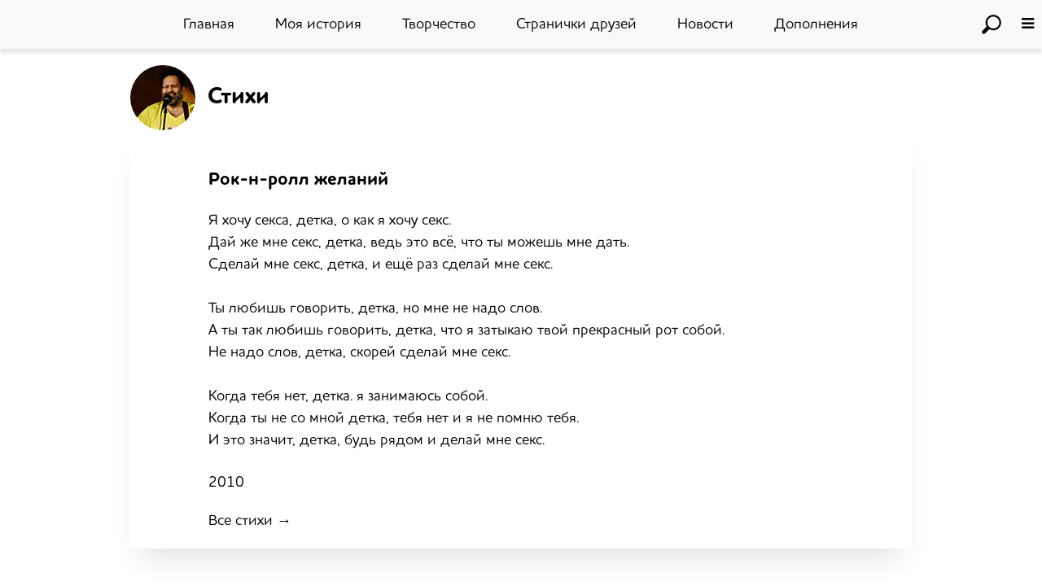

--- FILE ---
content_type: text/html; charset=UTF-8
request_url: https://drozdov.com/poem/1596283114
body_size: 1898
content:
<!DOCTYPE html><html lang="ru"><head><title>Стихи Михаила Дроздова</title><meta charset="utf-8">
<link rel="apple-touch-icon" sizes="180x180" href="../favicon/apple-touch-icon.png">
<link rel="icon" type="image/png" sizes="32x32" href="../favicon/favicon-32x32.png">
<link rel="icon" type="image/png" sizes="16x16" href="../favicon/favicon-16x16.png">
<meta name="viewport" content="width=device-width, initial-scale=1, shrink-to-fit=no">
<meta name="keywords" CONTENT="Михаил Дроздов">
<meta name="description" CONTENT="Стихи Михаила Дроздова">
<meta name="robots" CONTENT= "index,all">
<link rel="stylesheet" type="text/css" href="../css/fonts.css">
<link rel="stylesheet" type="text/css" href="../css/page.css?10c1a636840e0036238bfb7a9c0f289e3ee87eff">
<link rel="stylesheet" type="text/css" href="../css/font-awesome.min.css">
</head>
<body>

<div class="nav-panel">
<div class="close-menu">&#10006;</div>
	<div class="nav-panel-container">	
		<div class="nav-panel-label">Моя история</div>	
		<a href="//drozdov.ru/child/" class="wh">Детство</a><br>
		<a href="//drozdov.ru/school239/" class="wh">Школа 239</a><br>
		<a href="//drozdov.ru/institute/" class="wh">Институт</a><br>
		<a href="//drozdov.ru/rabota/" class="wh">Работа</a><br>
		<a href="//drozdov.ru/archive/" class="wh">Фотоархив</a><br>
		<a href="//drozdov.ru/address/" class="wh">Адрес</a><br>
	
		<div class="nav-panel-label">Творчество</div>
		<a href="//drozdov.ru/poems/" class="wh">Стихи</a><br>
		<a href="//drozdov.ru/songs/" class="wh">Песни</a><br>
		<a href="//drozdov.ru/photos/" class="wh">Фотогалерея</a><br>
		<a href="//drozdov.ru/smiles/misli" class="wh">Размышления</a><br>
		<a href="//drozdov.ru/calendars/" class="wh">Календари</a><br>
		<a href="//drozdov.ru/smiles/" class="wh">Шутки от Мишутки</a><br>
				<a href="//drozdov.ru/search/" class="wh">Творческий поиск</a><br>
			
		
		<div class="nav-panel-label">Дополнения</div>
        <a href="//drozdov.ru/THEATRE/Theatre.htm" class="wh">Театр</a><br>
        <a href="//drozdov.ru/Leti/SSO/HOPA.HTM" class="wh">ССО</a><br>
        <a href="//drozdov.ru/friends/" class="wh">Странички друзей</a><br>
		<a href="//drozdov.ru/news/" class="wh">Новости</a><br>
	</div>
</div>

<div id="to-up-container"><div id="to-up"></div></div>

<div id="top-menu" class="top-menu">
	<div class="navbar-toggler-container">
		<a href="//drozdov.ru/search/"><div class="navbar-search-icon"></div></a>
		
	<div class="navbar-toggler-icon"><i class="fa fa-bars"></i></div>
	</div>
	<div id="top-menu-content-flex">	
    <nav>
      <ul id="ddmenu">
	    <li><a href="//drozdov.ru">Главная</a>
        <li><a href="index.html" onclick="return false">Моя история</a>
          <ul>	
			<li><a href="//drozdov.ru/child/">Детство</a></li>
			<li><a href="//drozdov.ru/school239/">Школа 239</a></li>
			<li><a href="//drozdov.ru/institute/">Институт</a></li>
			<li><a href="//drozdov.ru/rabota/">Работа</a></li>		
            <li><a href="//drozdov.ru/archive/">Фотоархив</a></li>
			<li><a href="//drozdov.ru/address/">Адрес</a></li>
          </ul>
        </li>
        <li><a href="index.html" onclick="return false">Творчество</a>
          <ul>		  
            <li><a href="//drozdov.ru/poems/">Стихи</a></li>
            <li><a href="//drozdov.ru/songs/">Песни</a></li>
            <li><a href="//drozdov.ru/photos/">Фотогалерея</a></li>
            <li><a href="//drozdov.ru/smiles/">Шутки от Мишутки</a></li>
            <li><a href="//drozdov.ru/smiles/misli">Размышления</a></li>
			<li><a href="//drozdov.ru/calendars/">Календари</a></li>
			<li><a href="//drozdov.ru/search/">Творческий поиск</a></li>
          </ul>
        </li>
        <li><a href="//drozdov.ru/friends/">Странички друзей</a></li>
        <li><a href="//drozdov.ru/news/">Новости</a></li>
		<li><a href="index.html" onclick="return false">Дополнения</a>
          <ul>
            <li><a href="//drozdov.ru/THEATRE/Theatre.htm">Театр</a></li>
            <li><a href="//drozdov.ru/Leti/SSO/HOPA.HTM">ССО</a></li>
          </ul>
        </li>
      </ul>
    </nav>
	</div>
</div>
<div class="content content__top">
<div id="drozdov-photo"></div><div id="title-page">
<h1>Стихи</h1></div>
<div class="clear"></div>
<div class="content">

		<div class="poem-container">
			<h3>	
			Рок-н-ролл желаний			</h3>

			<div class="poem-txt"><p>Я хочу секса, детка, о как я хочу секс.<br>Дай же мне секс, детка, ведь это всё, что ты можешь мне дать.<br>Сделай мне секс, детка, и ещё раз сделай мне секс.<br><br>Ты любишь говорить, детка, но мне не надо слов.<br>А ты так любишь говорить, детка, что я затыкаю твой прекрасный рот собой.<br>Не надо слов, детка, скорей сделай мне секс.<br><br>Когда тебя нет, детка. я занимаюсь собой.<br>Когда ты не со мной детка, тебя нет и я не помню тебя.<br>И это значит, детка, будь рядом и делай мне секс.</p></div>
			<div style="padding:20px 0 20px 0">2010</div>		
			<a href="http://www.drozdov.com/poems/">Все стихи &rarr;</a>		
					
		</div>
			
</div><div class="content content__top"><div id="copyright">Михаил Дроздов © Все права защищены 2026
<div style="margin:15px 0 0 0;">Разработка и поддержка <a href="https://vk.com/id4285745" target="_blank">#DVG</a></div>

</div></div><script defer src="../js/jquery-3.3.1.min.js"></script>
<script defer src="../js/jQueryEasing.js"></script>
<script defer src="../js/page.js"></script>
</body></html>


--- FILE ---
content_type: text/css
request_url: https://drozdov.com/css/fonts.css
body_size: 103
content:
@font-face {
	font-family: 'HouschkaRounded';
	src: url('../fonts/HouschkaRounded-Bold.eot');
	src:
	     url('../fonts/HouschkaRounded-Bold.woff') format('woff'),
	     url('../fonts/HouschkaRounded-Bold.ttf') format('truetype'),
	     url('../fonts/HouschkaRounded-Bold.svg') format('svg');
	font-style: normal;
}
@font-face {
	font-family: 'HouschkaRoundedMedium';
	src: url('../fonts/HouschkaRounded-Medium.eot');
	src:
	     url('../fonts/HouschkaRounded-Medium.woff') format('woff'),
	     url('../fonts/HouschkaRounded-Medium.ttf') format('truetype'),
	     url('../fonts/HouschkaRounded-Medium.svg') format('svg');
	font-style: normal;
}

--- FILE ---
content_type: text/css
request_url: https://drozdov.com/css/page.css?10c1a636840e0036238bfb7a9c0f289e3ee87eff
body_size: 4246
content:
[v-cloak] > * { display:none; }
[v-cloak]::before { content: "Загружаю фото ..."; }

html, body, div, span, applet, object, iframe, h1, h2, h3, h4, h5, h6, p, blockquote, pre, a, abbr, acronym, address, big, cite, code, del, dfn, em, img, ins, kbd, q, s, samp, small, strike, strong, sub, sup, tt, var, b, u, i, center, dl, dt, dd, ol, ul, li, fieldset, form, label, legend, table, caption, tbody, tfoot, thead, tr, th, td, article, aside, canvas, details, embed, figure, figcaption, footer, header, hgroup, menu, nav, output, ruby, section, summary, time, mark, audio, video {
  margin: 0;
  padding: 0;
  border: 0;
  font-size: 100%;
}

body {
 background-color:#ffffff;
 color: #000000; 
 font-family: 'HouschkaRoundedMedium';
 font-size:18px;
 text-align:left;
 line-height:1.5;
}

p{
 margin:10px 0 0 0;
}

.song-bg{
 background-image: url(../images/song-bg.png);
 background-repeat: no-repeat;
 background-position: 95% 30px;
}

.text-shadow{
 text-shadow: 2px 2px 3px #000;	
}

h1{
 font-family: 'HouschkaRounded';
 font-size: 28px;
 padding:5px 0 5px 0;
 margin:0 0 5px 0;
}

h2{
 font-family: 'HouschkaRounded';
 font-size: 24px;
 border-bottom:1px solid #dadada; 
 padding:5px 0;
 font-weight:normal;
}

h3{
 font-family: 'HouschkaRounded';
 font-size: 22px;
 padding:5px 0; 
}

h4{
 font-family: 'HouschkaRounded';
 font-size: 18px;
 padding:15px 0;
 font-weight:normal; 
}

.friend-text-block li{
 margin:0 0 0 20px;  
}

.poem-txt li{
 margin:0 0 0 30px;  
 list-style-type: none;
}
  
.poem-txt ul{
 margin:0 0 0 30px;
}

#top-menu{
 position:fixed;
 -webkit-box-shadow: 0px 5px 5px 0px rgba(0,0,0,0.1);
 -moz-box-shadow: 0px 5px 5px 0px rgba(0,0,0,0.1);
 box-shadow: 0px 5px 5px 0px rgba(0,0,0,0.1);
}

.top-menu{
 width:100%;
 left:0;
 top:0;
 padding:0;
 z-index:3000; 
 background-color: #f9f9fa;
 height:60px;
}

.top-menu-mobile{		
 position:fixed;
 -webkit-box-shadow: 0px 5px 5px 0px rgba(0,0,0,0.1);
 -moz-box-shadow: 0px 5px 5px 0px rgba(0,0,0,0.1);
 box-shadow: 0px 5px 5px 0px rgba(0,0,0,0.1);
 left:0;
 top:0;
 padding:0;
 z-index:9999; 
 background-color: #fff;
 display:none;
 line-height:1.8;	
 width:100%;
 height:45px;
 display:none;
 overflow:hidden;
 transition: height 0.3s ease-out;
}

.top-menu-mobile-container{
 margin:30px 10px 10px 10px;	
}

.top-menu-mobile-label{
 position:absolute;
 padding:0 10px 0 0;
 background-color:#fff;
 margin:-29px 0 0 0;
 font-size:14px;
}

.mob-link-container{
 float:left;
 margin:0 5px 0 0; 
}

.top-menu-mobile-open{
 height:250px;	
}

.top-menu-open{
 width:100%;
 left:0;
 top:0;
}

#top-menu-content-flex{
 width:880px;
 margin:0 auto;	
 padding:0;
}

.top-menu-item{
 cursor:pointer;
 transition:0.3s;
 border-bottom:1px solid #dadada;
}

.top-menu-item-mobile{
 margin:0 0 0 20px;
 cursor:pointer;
 border-bottom:1px solid #dadada;
}

.top-menu-item:hover{
 border-bottom:1px solid #000;	
}

.bold{
 font-size: 18px;
 font-family: 'HouschkaRounded';	
}

.line{
 width:100%;
 height:1px;
 margin:20px 0;
 border-bottom:1px solid #dadada;  
}

.center{
 text-align:center;	
}

.clear {
 clear:both;
}

#ddmenu {
  display: block;
  width: 100%;
  margin: 0 auto;
  padding: 0;
  cursor: pointer;
  outline: none;
}

#ddmenu li { display: block; position: relative; float: left;}

#ddmenu li a {
  display: block;
  float: left;
  padding: 0 25px 0 25px;
  line-height: 60px;
  text-decoration: none;
  color: #000;
  -webkit-transition: all 0.2s linear;
  -moz-transition: all 0.2s linear;
  -o-transition: all 0.2s linear;
  transition: all 0.2s linear;
}
#ddmenu li:hover > a { color:#3570c8 }

#ddmenu ul {
  position: absolute;
  top: 50px;
  width: 180px;
  background: #fff;
  display: none;
  margin: 0;
  padding: 7px 0;
  list-style: none;
  border: 1px solid rgba(0, 0, 0, 0.1);
  box-shadow: 0 0 8px rgba(0, 0, 0, 0.1);
}

/* Стрелочки */
#ddmenu ul:after {
  content: "";
  width: 0;
  height: 0;
  position: absolute;
  bottom: 100%;
  left: 8px;
  border-width: 0 8px 8px 8px;
  border-style: solid;
  border-color: #e1e1e1 transparent; 
}

#ddmenu ul li { 
  display: block; 
  width: 100%; 
}

#ddmenu ul li a {
  display: block;
  padding: 6px 10px;
  line-height: 1.5em;
  width:160px;
  -webkit-transition: all 0.2s linear;
  -moz-transition: all 0.2s linear;
  -o-transition: all 0.2s linear;
  transition: all 0.2s linear;
}

#ddmenu ul li a:hover {
  color:#3570c8
}

.content{
 width:960px;
 margin:0 auto;
}

.content-photos{
 width:1150px;
 margin:0 auto;
}

.content__top{
 padding:80px 0 0 0;
}

.content__years{
 width:1150px;
 margin:15px auto;
 display:none;
}

.content__years__main{
 width:1150px;
 margin:15px auto;
}

#copyright{
 padding:10px 0 10px 0;
 font-size:12px;
}

.note{
 text-align:right;
 font-style:italic;	
}

.gline{
 margin:15px 0 15px 0;
 height:1px;
 background-color:#6999c3;	
}

.link-bg{
 background-color:#349cb5;
 padding:5px 10px 5px 10px;
 margin:5px 2px 0 2px;
 color:#000;
 -webkit-transition-duration: 0.3s;
 -webkit-transition-timing-function: ease-out;
 -webkit-transform-origin: 0 0;
 box-shadow:0px 0px 0 100px #d2edf4 inset;
 float:left;
}

.link-bg:hover{
 -webkit-box-shadow:0px 0px 0 0px #d2edf4 inset;
 color:#fff;
}

.link-bg__active{
 padding:5px 10px 5px 10px;
 margin:5px 2px 0 2px;
 color:#fff;
 background-color:#349cb5;
 float:left;
}

.poem-container{
 padding:40px 10% 20px 10%;
 box-shadow: 0 22px 35px -16px rgba(0,0,0, 0.15);
 -ms-filter: "progid:DXImageTransform.Microsoft.Alpha(Opacity=0)";
 filter: alpha(opacity=0);
 -moz-opacity: 0;
 -khtml-opacity: 0;
 opacity: 0;
 animation-duration: 1s;
 animation-delay: 0.5s;
 animation-name: container-in;
 animation-timing-function: ease-out;
 animation-fill-mode: forwards;	
}

@keyframes container-in {
  from {
	-ms-filter: "progid:DXImageTransform.Microsoft.Alpha(Opacity=0)";
	filter: alpha(opacity=0);
	-moz-opacity: 0;
	-khtml-opacity: 0;
	opacity: 0;
	padding:50px 10% 20px 10%;
  }

  to {
	-ms-filter: "progid:DXImageTransform.Microsoft.Alpha(Opacity=100)";
	filter: alpha(opacity=100);
	-moz-opacity: 1;
	-khtml-opacity: 1;
	opacity: 1;	
	padding:40px 10% 20px 10%;
  }
}

.poem-txt{
 padding:5px 0;
}

.poem-tags{
 padding:10px 0;
 margin: 0 0 10px 0;
}

.tag-link-poem{
 float:left;
 padding:2px 10px 3px 10px;
 border:1px solid #dadada; 
 margin:5px 10px 0 0; 
 background-color:#ececec;
 -webkit-transition-duration: 0.3s;
 -webkit-transition-timing-function: ease-out;
 -webkit-transform-origin: 0 0;
 box-shadow:0px 0px 0 100px #fff inset;
 
}

.tag-link-poem:hover{
 -webkit-box-shadow:0px 0px 0 0px #fff inset;
}

#poems-list{
 font-size:15px;
 margin:20px 0 0 0;
 padding:10px 20px 20px 20px;
 box-shadow: 0 22px 35px -16px rgba(0,0,0, 0.15);
 display:none;
}

#tags-list{
 display:none;
}

#poems-list-title,#years-list-title{
 cursor:pointer; 
 float:left;
 padding:2px 10px;
 border:1px solid #dadada; 
 margin:0 5px 10px 0; 
 background-color:#ececec;
 -webkit-transition-duration: 0.3s;
 -webkit-transition-timing-function: ease-out;
 -webkit-transform-origin: 0 0;
 box-shadow:0px 0px 0 100px #fff inset; 
}

#poems-list-title:hover{
 -webkit-box-shadow:0px 0px 0 0px #fff inset;
}

#years-list-title:hover{
 -webkit-box-shadow:0px 0px 0 0px #fff inset;
}

#year-tags-btn{
 margin:5px 0 0 0;	
 cursor:pointer;
 float:left;
}

.toggle-block-plus{
 float:left;
 width:15px;
 height:15px;
 margin:7px 10px 0 0;
 background-image: url(../images/arr.png);
 background-repeat:no-repeat;
 transition:0.3s;
}

#toggle-block-plus-years{
 float:left;
 width:15px;
 height:15px;
 margin:7px 10px 0 0;
 background-image: url(../images/arr.png);
 background-repeat:no-repeat;
 transition:0.3s;
}

.rotate180{
 -moz-transform: rotate(180deg);     
 -ms-transform: rotate(180deg);     
 -webkit-transform: rotate(180deg);     
 -o-transform: rotate(180deg);     
 transform: rotate(180deg);
}

.poems-list-item{
 cursor:pointer; 
 transition:0.2s;
}

.poems-list-item:hover{
 color:#349cb5;
}

#to-up-container{
 float:right;
 height:80px;
 width: 80px;
 display: none;
}

#to-up{
  position:fixed;
  height:80px;
  width: 80px;
  cursor:pointer;
  background-image: url(../images/button_up.png);
  z-index:9999;
  bottom:50px;
  right:20px;
}

.open-poem{
 position:absolute;
 width:30px;
 height:30px;
 background-image: url(../images/open.png); 
 cursor:pointer;
 margin:12px 0 0 -70px;
}

.text-block{
 padding:20px 0;	
}

.text-block img{
 width:100%;
 height:auto;
 max-width:830px;
 margin:20px 0; 
}

.news-text img{
 width:100%;
 height:auto;
 max-width:830px;
 margin:20px 0; 
}

#drozdov-photo{
 float:left;
 width:80px;
 height:80px;
 border-radius:50px;
 -moz-border-radius:50px;
 -webkit-border-radius:50px;
 -khtml-border-radius:50px;
 background-image: url(../images/drozdov.jpg); 	
}

#friend-avatar{
 float:left;
 width:80px;
 height:80px;
 border-radius:50px;
 -moz-border-radius:50px;
 -webkit-border-radius:50px;
 -khtml-border-radius:50px;
 background-size:cover;
}

#title-page{
 float:left;
 padding:14px 0 0 15px;
 width:700px;
}

#prev-link{
 float:left;
 padding:10px 0 10px 0;
}

#next-link{
 float:right;
 padding:10px 0 10px 0;
}

.smile-date{
 font-size:12px;
 color:#707070; 
}

.nav-panel{
 position:fixed;	
 top:0;
 left:-100%;
 right:0;
 bottom:0;
 width:100%;
 background-color:rgba(0,0,0,.9);
 z-index:9000;
 transition: left 0.3s ease-out;
 color:#fff;
}

.nav-panel-open{
 left:0;
}

.close-menu{
 float:right;
 margin:15px 15px 0 0;
 font-size:24px;
 cursor:pointer;
}

.navbar-search-icon{
 position:absolute;
 right:50px;
 margin:18px 0 0 0; 
 cursor:pointer;
 width:24px;
 height:24px;
 background-image: url(../images/search-icon-menu.png);
 background-repeat: no-repeat;
}

.navbar-toggler-icon{
 position:absolute;
 right:10px;
 margin:17px 0 0 0; 
 cursor:pointer;
}

.nav-panel-container{
 padding:10px 0 0 50px;	
}

.nav-panel-label{
 padding:10px 0;	
}

.navbar-toggler-container{
 background-color:#fff;	
 width:100%;
}

.audio-controls{
 width:100%;
 margin:20px 0 20px 0; 
}

.collection-descr{
 padding:20px 20px 0 0;	
}

.input-v-search{
	border:1px solid #dadada;
	padding:10px;
	width:calc(100% - 22px);
	transition: 0.3s;
}
.input-v-search:focus{
	-webkit-box-shadow: 0px 0px 10px 0px rgba(0,0,0,0.1);
	-moz-box-shadow: 0px 0px 10px 0px rgba(0,0,0,0.1);
	box-shadow: 0px 0px 10px 0px rgba(0,0,0,0.1);
}

.poems-v-search{
 padding:5px 0;	
}

::-webkit-input-placeholder {color:#91918e;}
::-moz-placeholder          {color:#91918e;}
:-moz-placeholder           {color:#91918e;}
:-ms-input-placeholder      {color:#91918e;}

:focus::-webkit-input-placeholder {color: transparent}
:focus::-moz-placeholder          {color: transparent}
:focus:-moz-placeholder           {color: transparent}
:focus:-ms-input-placeholder      {color: transparent}


.search-container{
 width:510px;
 margin:120px auto 0 auto;	
 text-align:center;
}

.input-search{
	border:1px solid #dadada;
	padding:10px 35px;
	width: calc(100% - 70px);
	transition: 0.3s;
	background-image: url(../images/search-icon.png);
	background-repeat: no-repeat;
	background-position: 10px 50%;
	 border-radius:20px;
	-moz-border-radius:20px;
	-webkit-border-radius:20px;
	-khtml-border-radius:20px;
}
.input-search:focus{
	-webkit-box-shadow: 0px 0px 10px 0px rgba(0,0,0,0.1);
	-moz-box-shadow: 0px 0px 10px 0px rgba(0,0,0,0.1);
	box-shadow: 0px 0px 10px 0px rgba(0,0,0,0.1);
}

.search-logo{
	max-width:100%;	
	margin:0 0 20px 0;
}

.search-btn{
 font-family: 'HouschkaRoundedMedium';
 font-size:18px;
 margin:25px 0 0 0;
 border:none;
 border:1px solid #eaeaeb;
 background-color:#eaeaeb;
 padding:10px 20px;
 color:#000;
 -webkit-transition-duration: 0.3s;
 -webkit-transition-timing-function: ease-out;
 -webkit-transform-origin: 0 0;
 box-shadow:0px 0px 0 100px #f9f9fa inset;
 cursor:pointer;
}

.search-btn:hover{
 -webkit-box-shadow:0px 0px 0 0px #f9f9fa inset;
}

.search-tab__link{
 float:left;
 margin:0 30px 0 0;
}

.no-active{
 color:#a8a8a8;
 border-bottom:1px dashed #a8a8a8;
 cursor:pointer;
 transition: 0.3s; 
}

.no-active:hover{
 color:#000;
 border-bottom:1px dashed #000;
 cursor:pointer;	
}

#search-tab-1{
 display:block;	
}

#search-tab-2{
 display:none;		
}

#search-tab-3{
 display:none;	
}

.search-warn{
 color:red;
 text-align:center;
 margin:10px 0;
 font-size:14px;
 display:none; 
}

/* Фото */

.img-in-table--container{
 float:left;	
 height:280px;
 width:25%;
 background-image: url(../images/loading.gif);
 background-repeat: no-repeat;
 background-position: 50% 50%;
}

.img-in-table{
 float:left;	
 height:280px;
 width:100%;
 margin:0;
 background-repeat: no-repeat;
 background-position: 50% 10%;
 background-size: cover;
 -webkit-box-shadow: inset 1px 1px 0px 0px rgba(255,255,255,1);
 -moz-box-shadow: inset 1px 1px 0px 0px rgba(255,255,255,1);
 box-shadow: inset 1px 1px 0px 0px rgba(255,255,255,1);
 transition: box-shadow 0.07s linear;
}

.img-in-table:hover{
 box-shadow: inset 1px 1px 0px 0px rgba(255,255,255,1), inset 0px 0px 0 400px rgba(0,0,0,0.6);
}

.v-btn{
 background-color:#d2edf4;
 padding:5px 10px 5px 10px;
 margin:5px 2px 0 2px;
 color:#000;
 float:left;
 cursor:pointer;
}

.selected{
 color:#fff;
 background-color:#349cb5;
}

.news-date{
 font-size:13px;
 color:#979a9f;
 margin:0 0 5px 0; 
}

.friends-container{
 padding:60px 20px 20px 20px;
 box-shadow: 0 22px 35px -16px rgba(0,0,0, 0.15);
 -ms-filter: "progid:DXImageTransform.Microsoft.Alpha(Opacity=0)";
 filter: alpha(opacity=0);
 -moz-opacity: 0;
 -khtml-opacity: 0;
 opacity: 0;
 animation-duration: 1s;
 animation-delay: 0.5s;
 animation-name: friends-container-in;
 animation-timing-function: ease-out;
 animation-fill-mode: forwards;	
 min-height:110px;
}

.friend-btns-details{
 margin:10px 0 0 0;
}

@keyframes friends-container-in {
  from {
	-ms-filter: "progid:DXImageTransform.Microsoft.Alpha(Opacity=0)";
	filter: alpha(opacity=0);
	-moz-opacity: 0;
	-khtml-opacity: 0;
	opacity: 0;
	padding:50px 20px 20px 20px;
  }

  to {
	-ms-filter: "progid:DXImageTransform.Microsoft.Alpha(Opacity=100)";
	filter: alpha(opacity=100);
	-moz-opacity: 1;
	-khtml-opacity: 1;
	opacity: 1;	
	padding:40px 20px 20px 20px;
  }
}

.friends-avatar-container{
 float:left;
 width:70px;
}

.friends-avatar{
 height:auto;
 width:70px;
 border-radius: 20px;
 -moz-border-radius: 20px;
 -webkit-border-radius: 20px;
 -khtml-border-radius: 20px;
}

.friends-descr{
 height:70px;
 margin:0 0 0 100px; 
}

.vertical {
  position: relative;
  top: 50%;
  transform: translateY(-50%);
  color:#fff;
  text-align:center;
  padding:10px; 
  opacity:0;  
  transition: 0.5s;
}

.vertical-text {
  position: relative;
  top: 50%;
  transform: translateY(-50%);
}

.descr-visible {
  opacity:100%;
}

.friend-title{
 margin:30px 0 0 0;
}

.friend-text-block{
 margin:30px 0;
}

.devoted{
 margin:0 0 5px 280px;
}

.video-code{
 text-align:center;
 margin:20px 0;
}

iframe{
 width:560px;
 height:315px;
}

.video-container{
 padding:40px 5% 20px 5%;
 box-shadow: 0 22px 35px -16px rgba(0,0,0, 0.15);
 -ms-filter: "progid:DXImageTransform.Microsoft.Alpha(Opacity=0)";
 filter: alpha(opacity=0);
 -moz-opacity: 0;
 -khtml-opacity: 0;
 opacity: 0;
 animation-duration: 1s;
 animation-delay: 0.5s;
 animation-name: container-in-video;
 animation-timing-function: ease-out;
 animation-fill-mode: forwards;	
}

@keyframes container-in-video {
  from {
	-ms-filter: "progid:DXImageTransform.Microsoft.Alpha(Opacity=0)";
	filter: alpha(opacity=0);
	-moz-opacity: 0;
	-khtml-opacity: 0;
	opacity: 0;
	padding:50px 5% 20px 5%;
  }

  to {
	-ms-filter: "progid:DXImageTransform.Microsoft.Alpha(Opacity=100)";
	filter: alpha(opacity=100);
	-moz-opacity: 1;
	-khtml-opacity: 1;
	opacity: 1;	
	padding:40px 5% 20px 5%;
  }
}

.song-text{
 display:none;
 margin:25px 0 0 20px; 
}

.song-text-header{
 border-bottom:1px dashed #000;
 padding:0 0 2px 0;
 cursor:pointer;
}

.dash-line{
 border-top:1px dashed #000;
 margin:20px 0 5px 0; 
}

.portfolio-section-link{
 float:right;
 margin: 0 0 0 0;
}

input, textarea { outline:none; }
input:active, textarea:active { outline:none; }
:focus { outline:none; } 

.calendar-img{
	width:100%;
	max-width:830px;
	height:auto;
	margin:0 0 20px 0;
}

.all-calendars-link{
	text-align:right;
	margin:0 0 10px 0;	
}

.youtube-video-container{
	border: 1px solid #cccfd2;
	text-align:center;
	padding: 10px 0 4px 0;
	margin: 10px 0 20px 0;
}
 
a:link    {color:#000; text-decoration:none;}
a:active  {color:#000; text-decoration:none;}
a:visited {color:#000; text-decoration:none;}
a:hover   {color:#3570c8; text-decoration:none;}

.friend-text-block > p > a:link    {color:#000; text-decoration:none; border-bottom:1px solid #000}
.friend-text-block > p > a:active  {color:#000; text-decoration:none; border-bottom:1px solid #000}
.friend-text-block > p > a:visited {color:#000; text-decoration:none; border-bottom:1px solid #000}
.friend-text-block > p > a:hover   {color:#3570c8; text-decoration:none; border-bottom:1px solid #3570c8}

a.wh:link    {color:#fff; text-decoration:none; margin:0 0 0 10px; border-bottom:1px solid #6e6e6e}
a.wh:active  {color:#fff; text-decoration:none; margin:0 0 0 10px; border-bottom:1px solid #6e6e6e}
a.wh:visited {color:#fff; text-decoration:none; margin:0 0 0 10px; border-bottom:1px solid #6e6e6e}
a.wh:hover   {color:#fff; text-decoration:none; margin:0 0 0 10px; border-bottom:1px solid #fff}

a.bl:link    {color:#000; text-decoration:none; border-bottom:1px solid #dadada;}
a.bl:active  {color:#000; text-decoration:none; border-bottom:1px solid #dadada;}
a.bl:visited {color:#000; text-decoration:none; border-bottom:1px solid #dadada;}
a.bl:hover   {color:#000; text-decoration:none; border-bottom:1px solid #dadada}

@media only screen and (max-width : 1150px) {
	.content__years, .content__years__main{
	 width:96%;
	 margin:15px auto;
	}
	.content-photos{
	 width:96%;
	 margin:15px auto;
	}	
}


@media only screen and (max-width : 950px) {

	h1{
	 text-align:center; 
	}

	h2{
	 text-align:center; 
	}

	h3{
	 text-align:center; 
	}

	.content{
	 width:96%;
	 margin:0 auto;
	}

	#ddmenu{
	 display:none;			
	}	

	#mobile-menu-btn{
	 float:right;
	 margin:6px 15px 0 0;
	 cursor:pointer;		
	}
	
	a.mob-link{
	 color:#000;
	 padding:3px 5px;
	 background-color:#d2edf4;
	 border-radius:5px;
	 -moz-border-radius:5px;
	 -webkit-border-radius:5px;
	 -khtml-border-radius:5px;
	 font-size:15px;
	}
	
	.open-poem{
	 margin:12px 0 0 -40px;
	}
	
	#drozdov-photo, #friend-avatar{
	 float:none;
	 margin:0 auto;
	}

	#title-page{
	 float:none;
	 padding:15px;
	 text-align:center;
	 width:auto;
	}
	
	.img-in-table--container{
	 height:250px;
	 width:33.333333%;
	}
	
	.img-in-table{
	 height:250px;
	}
	
	.friends-avatar{
	 height:80px;
	 width:80px;
	}
	
	.friends-avatar-container{
	 float:none;
	 width:80px;
	 margin:10px auto;
	}
	
	.friends-descr{
	 margin:10px; 
	 text-align:center;
	}
	
}


@media only screen and (max-width : 690px) {
	.img-in-table--container{
	 height:220px;
	 width:50%;
	}
	.img-in-table{
	 height:220px;
	}
	
	.devoted{
	 margin:0 0 5px 80px;
	}
	
	iframe{
	 width:100%;
	 height:280px;
	}

}

@media only screen and (max-width : 560px) {
	.img-in-table--container{
	 height:300px;
	 width:100%;
	}
	.img-in-table{
	 height:300px;
	}
}

@media only screen and (max-width : 510px) {
	#to-up{
	 display:none;
	}
	
	.input-v-search{
	 margin:0 auto;
	}
	
	.search-container{
	 width:90%;
	}
	
	iframe{
	 width:100%;
	 height:250px;
	}
}


--- FILE ---
content_type: application/javascript
request_url: https://drozdov.com/js/page.js
body_size: 728
content:
$(function(){	

/*		
	$("#mobile-menu-btn").click(function () {
		
		if ($(".top-menu-mobile").hasClass("top-menu-mobile-open")){			
			$(".top-menu-mobile").removeClass("top-menu-mobile-open");			
		} else {			
			$(".top-menu-mobile").addClass("top-menu-mobile-open");			
		}
		
	});	
*/	
	
	$(".navbar-toggler-icon").click(function () {
		if (!$(".nav-panel").hasClass("nav-panel-open")){			
			$(".nav-panel").addClass("nav-panel-open");
		}
    });	

	$(".close-menu").click(function () {
		if ($(".nav-panel").hasClass("nav-panel-open")){			
			$(".nav-panel").removeClass("nav-panel-open");
		}
    });

	$('.menu-slide-item a').on('click', function(e){
		//e.preventDefault();
	});

	$('#ddmenu li').hover(function () {
		clearTimeout($.data(this,'timer'));
		$('ul',this).stop(true,true).slideDown(200);
	}, function () {
	$.data(this,'timer', setTimeout($.proxy(function() {
		$('ul',this).stop(true,true).slideUp(200);
	}, this), 100));
	});		
	
	$('.poems-list-item').click(function (e) {
		let id = $(this).attr('data-id');
		let move = $('#'+id).position().top-70;
		$('html, body').animate({scrollLeft: 0, scrollTop: move}, 500, 'easeInCubic'); 	
	});
	
	$(document).scroll(function(){ 
		if ($(document).scrollTop() > 1200){
    		$("#to-up-container").fadeIn(500); 
		} else {
    		$("#to-up-container").fadeOut();
		}
	});
	
	$("#to-up").click(function(){
		$('html, body').animate({scrollLeft: 0, scrollTop: 0}, 1500, 'easeInCubic');
	});
		
	$("#poems-list-title").click(function () {	

		if ($(".toggle-block-plus").hasClass("rotate180")){				
			$(".toggle-block-plus").removeClass("rotate180");
			$("#poems-list").slideUp(500, function(){});								
		} else {		
			$(".toggle-block-plus").addClass("rotate180");
			$("#poems-list").slideDown(500, function(){});
		}					
		
	})		

	$("#years-list-title").click(function () {	

		if ($("#toggle-block-plus-years").hasClass("rotate180")){				
			$("#toggle-block-plus-years").removeClass("rotate180");
			$(".content__years").slideUp(500, function(){});								
		} else {		
			$("#toggle-block-plus-years").addClass("rotate180");
			$(".content__years").slideDown(500, function(){});
		}					
		
	})
	
	/*
	$(".vertical").click(function () {
		
		if ($(this).hasClass("descr-visible")){			
			$(this).removeClass("descr-visible");			
		} else {			
			$(this).addClass("descr-visible");			
		}
		
	});	
	*/
	
	
	$(".img-in-table").hover(	
        function() {			
			let id = $(this).attr('data-id');			
			$("#photo-text-"+id).addClass("descr-visible");	
        },
        function() {
			let id = $(this).attr('data-id');		
			$("#photo-text-"+id).removeClass("descr-visible");
        }
    );
	
});
